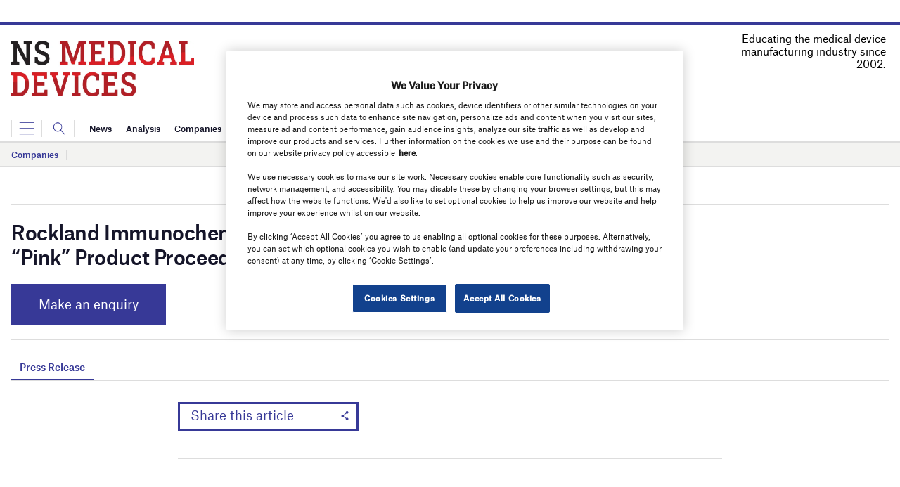

--- FILE ---
content_type: text/html; charset=utf-8
request_url: https://www.google.com/recaptcha/api2/anchor?ar=1&k=6LcjyIcUAAAAAHxgr_9sxzhGCxAjuNmo9c0RzZos&co=aHR0cHM6Ly93d3cubnNtZWRpY2FsZGV2aWNlcy5jb206NDQz&hl=en&v=PoyoqOPhxBO7pBk68S4YbpHZ&size=normal&anchor-ms=20000&execute-ms=30000&cb=bntdg8x62l8m
body_size: 49443
content:
<!DOCTYPE HTML><html dir="ltr" lang="en"><head><meta http-equiv="Content-Type" content="text/html; charset=UTF-8">
<meta http-equiv="X-UA-Compatible" content="IE=edge">
<title>reCAPTCHA</title>
<style type="text/css">
/* cyrillic-ext */
@font-face {
  font-family: 'Roboto';
  font-style: normal;
  font-weight: 400;
  font-stretch: 100%;
  src: url(//fonts.gstatic.com/s/roboto/v48/KFO7CnqEu92Fr1ME7kSn66aGLdTylUAMa3GUBHMdazTgWw.woff2) format('woff2');
  unicode-range: U+0460-052F, U+1C80-1C8A, U+20B4, U+2DE0-2DFF, U+A640-A69F, U+FE2E-FE2F;
}
/* cyrillic */
@font-face {
  font-family: 'Roboto';
  font-style: normal;
  font-weight: 400;
  font-stretch: 100%;
  src: url(//fonts.gstatic.com/s/roboto/v48/KFO7CnqEu92Fr1ME7kSn66aGLdTylUAMa3iUBHMdazTgWw.woff2) format('woff2');
  unicode-range: U+0301, U+0400-045F, U+0490-0491, U+04B0-04B1, U+2116;
}
/* greek-ext */
@font-face {
  font-family: 'Roboto';
  font-style: normal;
  font-weight: 400;
  font-stretch: 100%;
  src: url(//fonts.gstatic.com/s/roboto/v48/KFO7CnqEu92Fr1ME7kSn66aGLdTylUAMa3CUBHMdazTgWw.woff2) format('woff2');
  unicode-range: U+1F00-1FFF;
}
/* greek */
@font-face {
  font-family: 'Roboto';
  font-style: normal;
  font-weight: 400;
  font-stretch: 100%;
  src: url(//fonts.gstatic.com/s/roboto/v48/KFO7CnqEu92Fr1ME7kSn66aGLdTylUAMa3-UBHMdazTgWw.woff2) format('woff2');
  unicode-range: U+0370-0377, U+037A-037F, U+0384-038A, U+038C, U+038E-03A1, U+03A3-03FF;
}
/* math */
@font-face {
  font-family: 'Roboto';
  font-style: normal;
  font-weight: 400;
  font-stretch: 100%;
  src: url(//fonts.gstatic.com/s/roboto/v48/KFO7CnqEu92Fr1ME7kSn66aGLdTylUAMawCUBHMdazTgWw.woff2) format('woff2');
  unicode-range: U+0302-0303, U+0305, U+0307-0308, U+0310, U+0312, U+0315, U+031A, U+0326-0327, U+032C, U+032F-0330, U+0332-0333, U+0338, U+033A, U+0346, U+034D, U+0391-03A1, U+03A3-03A9, U+03B1-03C9, U+03D1, U+03D5-03D6, U+03F0-03F1, U+03F4-03F5, U+2016-2017, U+2034-2038, U+203C, U+2040, U+2043, U+2047, U+2050, U+2057, U+205F, U+2070-2071, U+2074-208E, U+2090-209C, U+20D0-20DC, U+20E1, U+20E5-20EF, U+2100-2112, U+2114-2115, U+2117-2121, U+2123-214F, U+2190, U+2192, U+2194-21AE, U+21B0-21E5, U+21F1-21F2, U+21F4-2211, U+2213-2214, U+2216-22FF, U+2308-230B, U+2310, U+2319, U+231C-2321, U+2336-237A, U+237C, U+2395, U+239B-23B7, U+23D0, U+23DC-23E1, U+2474-2475, U+25AF, U+25B3, U+25B7, U+25BD, U+25C1, U+25CA, U+25CC, U+25FB, U+266D-266F, U+27C0-27FF, U+2900-2AFF, U+2B0E-2B11, U+2B30-2B4C, U+2BFE, U+3030, U+FF5B, U+FF5D, U+1D400-1D7FF, U+1EE00-1EEFF;
}
/* symbols */
@font-face {
  font-family: 'Roboto';
  font-style: normal;
  font-weight: 400;
  font-stretch: 100%;
  src: url(//fonts.gstatic.com/s/roboto/v48/KFO7CnqEu92Fr1ME7kSn66aGLdTylUAMaxKUBHMdazTgWw.woff2) format('woff2');
  unicode-range: U+0001-000C, U+000E-001F, U+007F-009F, U+20DD-20E0, U+20E2-20E4, U+2150-218F, U+2190, U+2192, U+2194-2199, U+21AF, U+21E6-21F0, U+21F3, U+2218-2219, U+2299, U+22C4-22C6, U+2300-243F, U+2440-244A, U+2460-24FF, U+25A0-27BF, U+2800-28FF, U+2921-2922, U+2981, U+29BF, U+29EB, U+2B00-2BFF, U+4DC0-4DFF, U+FFF9-FFFB, U+10140-1018E, U+10190-1019C, U+101A0, U+101D0-101FD, U+102E0-102FB, U+10E60-10E7E, U+1D2C0-1D2D3, U+1D2E0-1D37F, U+1F000-1F0FF, U+1F100-1F1AD, U+1F1E6-1F1FF, U+1F30D-1F30F, U+1F315, U+1F31C, U+1F31E, U+1F320-1F32C, U+1F336, U+1F378, U+1F37D, U+1F382, U+1F393-1F39F, U+1F3A7-1F3A8, U+1F3AC-1F3AF, U+1F3C2, U+1F3C4-1F3C6, U+1F3CA-1F3CE, U+1F3D4-1F3E0, U+1F3ED, U+1F3F1-1F3F3, U+1F3F5-1F3F7, U+1F408, U+1F415, U+1F41F, U+1F426, U+1F43F, U+1F441-1F442, U+1F444, U+1F446-1F449, U+1F44C-1F44E, U+1F453, U+1F46A, U+1F47D, U+1F4A3, U+1F4B0, U+1F4B3, U+1F4B9, U+1F4BB, U+1F4BF, U+1F4C8-1F4CB, U+1F4D6, U+1F4DA, U+1F4DF, U+1F4E3-1F4E6, U+1F4EA-1F4ED, U+1F4F7, U+1F4F9-1F4FB, U+1F4FD-1F4FE, U+1F503, U+1F507-1F50B, U+1F50D, U+1F512-1F513, U+1F53E-1F54A, U+1F54F-1F5FA, U+1F610, U+1F650-1F67F, U+1F687, U+1F68D, U+1F691, U+1F694, U+1F698, U+1F6AD, U+1F6B2, U+1F6B9-1F6BA, U+1F6BC, U+1F6C6-1F6CF, U+1F6D3-1F6D7, U+1F6E0-1F6EA, U+1F6F0-1F6F3, U+1F6F7-1F6FC, U+1F700-1F7FF, U+1F800-1F80B, U+1F810-1F847, U+1F850-1F859, U+1F860-1F887, U+1F890-1F8AD, U+1F8B0-1F8BB, U+1F8C0-1F8C1, U+1F900-1F90B, U+1F93B, U+1F946, U+1F984, U+1F996, U+1F9E9, U+1FA00-1FA6F, U+1FA70-1FA7C, U+1FA80-1FA89, U+1FA8F-1FAC6, U+1FACE-1FADC, U+1FADF-1FAE9, U+1FAF0-1FAF8, U+1FB00-1FBFF;
}
/* vietnamese */
@font-face {
  font-family: 'Roboto';
  font-style: normal;
  font-weight: 400;
  font-stretch: 100%;
  src: url(//fonts.gstatic.com/s/roboto/v48/KFO7CnqEu92Fr1ME7kSn66aGLdTylUAMa3OUBHMdazTgWw.woff2) format('woff2');
  unicode-range: U+0102-0103, U+0110-0111, U+0128-0129, U+0168-0169, U+01A0-01A1, U+01AF-01B0, U+0300-0301, U+0303-0304, U+0308-0309, U+0323, U+0329, U+1EA0-1EF9, U+20AB;
}
/* latin-ext */
@font-face {
  font-family: 'Roboto';
  font-style: normal;
  font-weight: 400;
  font-stretch: 100%;
  src: url(//fonts.gstatic.com/s/roboto/v48/KFO7CnqEu92Fr1ME7kSn66aGLdTylUAMa3KUBHMdazTgWw.woff2) format('woff2');
  unicode-range: U+0100-02BA, U+02BD-02C5, U+02C7-02CC, U+02CE-02D7, U+02DD-02FF, U+0304, U+0308, U+0329, U+1D00-1DBF, U+1E00-1E9F, U+1EF2-1EFF, U+2020, U+20A0-20AB, U+20AD-20C0, U+2113, U+2C60-2C7F, U+A720-A7FF;
}
/* latin */
@font-face {
  font-family: 'Roboto';
  font-style: normal;
  font-weight: 400;
  font-stretch: 100%;
  src: url(//fonts.gstatic.com/s/roboto/v48/KFO7CnqEu92Fr1ME7kSn66aGLdTylUAMa3yUBHMdazQ.woff2) format('woff2');
  unicode-range: U+0000-00FF, U+0131, U+0152-0153, U+02BB-02BC, U+02C6, U+02DA, U+02DC, U+0304, U+0308, U+0329, U+2000-206F, U+20AC, U+2122, U+2191, U+2193, U+2212, U+2215, U+FEFF, U+FFFD;
}
/* cyrillic-ext */
@font-face {
  font-family: 'Roboto';
  font-style: normal;
  font-weight: 500;
  font-stretch: 100%;
  src: url(//fonts.gstatic.com/s/roboto/v48/KFO7CnqEu92Fr1ME7kSn66aGLdTylUAMa3GUBHMdazTgWw.woff2) format('woff2');
  unicode-range: U+0460-052F, U+1C80-1C8A, U+20B4, U+2DE0-2DFF, U+A640-A69F, U+FE2E-FE2F;
}
/* cyrillic */
@font-face {
  font-family: 'Roboto';
  font-style: normal;
  font-weight: 500;
  font-stretch: 100%;
  src: url(//fonts.gstatic.com/s/roboto/v48/KFO7CnqEu92Fr1ME7kSn66aGLdTylUAMa3iUBHMdazTgWw.woff2) format('woff2');
  unicode-range: U+0301, U+0400-045F, U+0490-0491, U+04B0-04B1, U+2116;
}
/* greek-ext */
@font-face {
  font-family: 'Roboto';
  font-style: normal;
  font-weight: 500;
  font-stretch: 100%;
  src: url(//fonts.gstatic.com/s/roboto/v48/KFO7CnqEu92Fr1ME7kSn66aGLdTylUAMa3CUBHMdazTgWw.woff2) format('woff2');
  unicode-range: U+1F00-1FFF;
}
/* greek */
@font-face {
  font-family: 'Roboto';
  font-style: normal;
  font-weight: 500;
  font-stretch: 100%;
  src: url(//fonts.gstatic.com/s/roboto/v48/KFO7CnqEu92Fr1ME7kSn66aGLdTylUAMa3-UBHMdazTgWw.woff2) format('woff2');
  unicode-range: U+0370-0377, U+037A-037F, U+0384-038A, U+038C, U+038E-03A1, U+03A3-03FF;
}
/* math */
@font-face {
  font-family: 'Roboto';
  font-style: normal;
  font-weight: 500;
  font-stretch: 100%;
  src: url(//fonts.gstatic.com/s/roboto/v48/KFO7CnqEu92Fr1ME7kSn66aGLdTylUAMawCUBHMdazTgWw.woff2) format('woff2');
  unicode-range: U+0302-0303, U+0305, U+0307-0308, U+0310, U+0312, U+0315, U+031A, U+0326-0327, U+032C, U+032F-0330, U+0332-0333, U+0338, U+033A, U+0346, U+034D, U+0391-03A1, U+03A3-03A9, U+03B1-03C9, U+03D1, U+03D5-03D6, U+03F0-03F1, U+03F4-03F5, U+2016-2017, U+2034-2038, U+203C, U+2040, U+2043, U+2047, U+2050, U+2057, U+205F, U+2070-2071, U+2074-208E, U+2090-209C, U+20D0-20DC, U+20E1, U+20E5-20EF, U+2100-2112, U+2114-2115, U+2117-2121, U+2123-214F, U+2190, U+2192, U+2194-21AE, U+21B0-21E5, U+21F1-21F2, U+21F4-2211, U+2213-2214, U+2216-22FF, U+2308-230B, U+2310, U+2319, U+231C-2321, U+2336-237A, U+237C, U+2395, U+239B-23B7, U+23D0, U+23DC-23E1, U+2474-2475, U+25AF, U+25B3, U+25B7, U+25BD, U+25C1, U+25CA, U+25CC, U+25FB, U+266D-266F, U+27C0-27FF, U+2900-2AFF, U+2B0E-2B11, U+2B30-2B4C, U+2BFE, U+3030, U+FF5B, U+FF5D, U+1D400-1D7FF, U+1EE00-1EEFF;
}
/* symbols */
@font-face {
  font-family: 'Roboto';
  font-style: normal;
  font-weight: 500;
  font-stretch: 100%;
  src: url(//fonts.gstatic.com/s/roboto/v48/KFO7CnqEu92Fr1ME7kSn66aGLdTylUAMaxKUBHMdazTgWw.woff2) format('woff2');
  unicode-range: U+0001-000C, U+000E-001F, U+007F-009F, U+20DD-20E0, U+20E2-20E4, U+2150-218F, U+2190, U+2192, U+2194-2199, U+21AF, U+21E6-21F0, U+21F3, U+2218-2219, U+2299, U+22C4-22C6, U+2300-243F, U+2440-244A, U+2460-24FF, U+25A0-27BF, U+2800-28FF, U+2921-2922, U+2981, U+29BF, U+29EB, U+2B00-2BFF, U+4DC0-4DFF, U+FFF9-FFFB, U+10140-1018E, U+10190-1019C, U+101A0, U+101D0-101FD, U+102E0-102FB, U+10E60-10E7E, U+1D2C0-1D2D3, U+1D2E0-1D37F, U+1F000-1F0FF, U+1F100-1F1AD, U+1F1E6-1F1FF, U+1F30D-1F30F, U+1F315, U+1F31C, U+1F31E, U+1F320-1F32C, U+1F336, U+1F378, U+1F37D, U+1F382, U+1F393-1F39F, U+1F3A7-1F3A8, U+1F3AC-1F3AF, U+1F3C2, U+1F3C4-1F3C6, U+1F3CA-1F3CE, U+1F3D4-1F3E0, U+1F3ED, U+1F3F1-1F3F3, U+1F3F5-1F3F7, U+1F408, U+1F415, U+1F41F, U+1F426, U+1F43F, U+1F441-1F442, U+1F444, U+1F446-1F449, U+1F44C-1F44E, U+1F453, U+1F46A, U+1F47D, U+1F4A3, U+1F4B0, U+1F4B3, U+1F4B9, U+1F4BB, U+1F4BF, U+1F4C8-1F4CB, U+1F4D6, U+1F4DA, U+1F4DF, U+1F4E3-1F4E6, U+1F4EA-1F4ED, U+1F4F7, U+1F4F9-1F4FB, U+1F4FD-1F4FE, U+1F503, U+1F507-1F50B, U+1F50D, U+1F512-1F513, U+1F53E-1F54A, U+1F54F-1F5FA, U+1F610, U+1F650-1F67F, U+1F687, U+1F68D, U+1F691, U+1F694, U+1F698, U+1F6AD, U+1F6B2, U+1F6B9-1F6BA, U+1F6BC, U+1F6C6-1F6CF, U+1F6D3-1F6D7, U+1F6E0-1F6EA, U+1F6F0-1F6F3, U+1F6F7-1F6FC, U+1F700-1F7FF, U+1F800-1F80B, U+1F810-1F847, U+1F850-1F859, U+1F860-1F887, U+1F890-1F8AD, U+1F8B0-1F8BB, U+1F8C0-1F8C1, U+1F900-1F90B, U+1F93B, U+1F946, U+1F984, U+1F996, U+1F9E9, U+1FA00-1FA6F, U+1FA70-1FA7C, U+1FA80-1FA89, U+1FA8F-1FAC6, U+1FACE-1FADC, U+1FADF-1FAE9, U+1FAF0-1FAF8, U+1FB00-1FBFF;
}
/* vietnamese */
@font-face {
  font-family: 'Roboto';
  font-style: normal;
  font-weight: 500;
  font-stretch: 100%;
  src: url(//fonts.gstatic.com/s/roboto/v48/KFO7CnqEu92Fr1ME7kSn66aGLdTylUAMa3OUBHMdazTgWw.woff2) format('woff2');
  unicode-range: U+0102-0103, U+0110-0111, U+0128-0129, U+0168-0169, U+01A0-01A1, U+01AF-01B0, U+0300-0301, U+0303-0304, U+0308-0309, U+0323, U+0329, U+1EA0-1EF9, U+20AB;
}
/* latin-ext */
@font-face {
  font-family: 'Roboto';
  font-style: normal;
  font-weight: 500;
  font-stretch: 100%;
  src: url(//fonts.gstatic.com/s/roboto/v48/KFO7CnqEu92Fr1ME7kSn66aGLdTylUAMa3KUBHMdazTgWw.woff2) format('woff2');
  unicode-range: U+0100-02BA, U+02BD-02C5, U+02C7-02CC, U+02CE-02D7, U+02DD-02FF, U+0304, U+0308, U+0329, U+1D00-1DBF, U+1E00-1E9F, U+1EF2-1EFF, U+2020, U+20A0-20AB, U+20AD-20C0, U+2113, U+2C60-2C7F, U+A720-A7FF;
}
/* latin */
@font-face {
  font-family: 'Roboto';
  font-style: normal;
  font-weight: 500;
  font-stretch: 100%;
  src: url(//fonts.gstatic.com/s/roboto/v48/KFO7CnqEu92Fr1ME7kSn66aGLdTylUAMa3yUBHMdazQ.woff2) format('woff2');
  unicode-range: U+0000-00FF, U+0131, U+0152-0153, U+02BB-02BC, U+02C6, U+02DA, U+02DC, U+0304, U+0308, U+0329, U+2000-206F, U+20AC, U+2122, U+2191, U+2193, U+2212, U+2215, U+FEFF, U+FFFD;
}
/* cyrillic-ext */
@font-face {
  font-family: 'Roboto';
  font-style: normal;
  font-weight: 900;
  font-stretch: 100%;
  src: url(//fonts.gstatic.com/s/roboto/v48/KFO7CnqEu92Fr1ME7kSn66aGLdTylUAMa3GUBHMdazTgWw.woff2) format('woff2');
  unicode-range: U+0460-052F, U+1C80-1C8A, U+20B4, U+2DE0-2DFF, U+A640-A69F, U+FE2E-FE2F;
}
/* cyrillic */
@font-face {
  font-family: 'Roboto';
  font-style: normal;
  font-weight: 900;
  font-stretch: 100%;
  src: url(//fonts.gstatic.com/s/roboto/v48/KFO7CnqEu92Fr1ME7kSn66aGLdTylUAMa3iUBHMdazTgWw.woff2) format('woff2');
  unicode-range: U+0301, U+0400-045F, U+0490-0491, U+04B0-04B1, U+2116;
}
/* greek-ext */
@font-face {
  font-family: 'Roboto';
  font-style: normal;
  font-weight: 900;
  font-stretch: 100%;
  src: url(//fonts.gstatic.com/s/roboto/v48/KFO7CnqEu92Fr1ME7kSn66aGLdTylUAMa3CUBHMdazTgWw.woff2) format('woff2');
  unicode-range: U+1F00-1FFF;
}
/* greek */
@font-face {
  font-family: 'Roboto';
  font-style: normal;
  font-weight: 900;
  font-stretch: 100%;
  src: url(//fonts.gstatic.com/s/roboto/v48/KFO7CnqEu92Fr1ME7kSn66aGLdTylUAMa3-UBHMdazTgWw.woff2) format('woff2');
  unicode-range: U+0370-0377, U+037A-037F, U+0384-038A, U+038C, U+038E-03A1, U+03A3-03FF;
}
/* math */
@font-face {
  font-family: 'Roboto';
  font-style: normal;
  font-weight: 900;
  font-stretch: 100%;
  src: url(//fonts.gstatic.com/s/roboto/v48/KFO7CnqEu92Fr1ME7kSn66aGLdTylUAMawCUBHMdazTgWw.woff2) format('woff2');
  unicode-range: U+0302-0303, U+0305, U+0307-0308, U+0310, U+0312, U+0315, U+031A, U+0326-0327, U+032C, U+032F-0330, U+0332-0333, U+0338, U+033A, U+0346, U+034D, U+0391-03A1, U+03A3-03A9, U+03B1-03C9, U+03D1, U+03D5-03D6, U+03F0-03F1, U+03F4-03F5, U+2016-2017, U+2034-2038, U+203C, U+2040, U+2043, U+2047, U+2050, U+2057, U+205F, U+2070-2071, U+2074-208E, U+2090-209C, U+20D0-20DC, U+20E1, U+20E5-20EF, U+2100-2112, U+2114-2115, U+2117-2121, U+2123-214F, U+2190, U+2192, U+2194-21AE, U+21B0-21E5, U+21F1-21F2, U+21F4-2211, U+2213-2214, U+2216-22FF, U+2308-230B, U+2310, U+2319, U+231C-2321, U+2336-237A, U+237C, U+2395, U+239B-23B7, U+23D0, U+23DC-23E1, U+2474-2475, U+25AF, U+25B3, U+25B7, U+25BD, U+25C1, U+25CA, U+25CC, U+25FB, U+266D-266F, U+27C0-27FF, U+2900-2AFF, U+2B0E-2B11, U+2B30-2B4C, U+2BFE, U+3030, U+FF5B, U+FF5D, U+1D400-1D7FF, U+1EE00-1EEFF;
}
/* symbols */
@font-face {
  font-family: 'Roboto';
  font-style: normal;
  font-weight: 900;
  font-stretch: 100%;
  src: url(//fonts.gstatic.com/s/roboto/v48/KFO7CnqEu92Fr1ME7kSn66aGLdTylUAMaxKUBHMdazTgWw.woff2) format('woff2');
  unicode-range: U+0001-000C, U+000E-001F, U+007F-009F, U+20DD-20E0, U+20E2-20E4, U+2150-218F, U+2190, U+2192, U+2194-2199, U+21AF, U+21E6-21F0, U+21F3, U+2218-2219, U+2299, U+22C4-22C6, U+2300-243F, U+2440-244A, U+2460-24FF, U+25A0-27BF, U+2800-28FF, U+2921-2922, U+2981, U+29BF, U+29EB, U+2B00-2BFF, U+4DC0-4DFF, U+FFF9-FFFB, U+10140-1018E, U+10190-1019C, U+101A0, U+101D0-101FD, U+102E0-102FB, U+10E60-10E7E, U+1D2C0-1D2D3, U+1D2E0-1D37F, U+1F000-1F0FF, U+1F100-1F1AD, U+1F1E6-1F1FF, U+1F30D-1F30F, U+1F315, U+1F31C, U+1F31E, U+1F320-1F32C, U+1F336, U+1F378, U+1F37D, U+1F382, U+1F393-1F39F, U+1F3A7-1F3A8, U+1F3AC-1F3AF, U+1F3C2, U+1F3C4-1F3C6, U+1F3CA-1F3CE, U+1F3D4-1F3E0, U+1F3ED, U+1F3F1-1F3F3, U+1F3F5-1F3F7, U+1F408, U+1F415, U+1F41F, U+1F426, U+1F43F, U+1F441-1F442, U+1F444, U+1F446-1F449, U+1F44C-1F44E, U+1F453, U+1F46A, U+1F47D, U+1F4A3, U+1F4B0, U+1F4B3, U+1F4B9, U+1F4BB, U+1F4BF, U+1F4C8-1F4CB, U+1F4D6, U+1F4DA, U+1F4DF, U+1F4E3-1F4E6, U+1F4EA-1F4ED, U+1F4F7, U+1F4F9-1F4FB, U+1F4FD-1F4FE, U+1F503, U+1F507-1F50B, U+1F50D, U+1F512-1F513, U+1F53E-1F54A, U+1F54F-1F5FA, U+1F610, U+1F650-1F67F, U+1F687, U+1F68D, U+1F691, U+1F694, U+1F698, U+1F6AD, U+1F6B2, U+1F6B9-1F6BA, U+1F6BC, U+1F6C6-1F6CF, U+1F6D3-1F6D7, U+1F6E0-1F6EA, U+1F6F0-1F6F3, U+1F6F7-1F6FC, U+1F700-1F7FF, U+1F800-1F80B, U+1F810-1F847, U+1F850-1F859, U+1F860-1F887, U+1F890-1F8AD, U+1F8B0-1F8BB, U+1F8C0-1F8C1, U+1F900-1F90B, U+1F93B, U+1F946, U+1F984, U+1F996, U+1F9E9, U+1FA00-1FA6F, U+1FA70-1FA7C, U+1FA80-1FA89, U+1FA8F-1FAC6, U+1FACE-1FADC, U+1FADF-1FAE9, U+1FAF0-1FAF8, U+1FB00-1FBFF;
}
/* vietnamese */
@font-face {
  font-family: 'Roboto';
  font-style: normal;
  font-weight: 900;
  font-stretch: 100%;
  src: url(//fonts.gstatic.com/s/roboto/v48/KFO7CnqEu92Fr1ME7kSn66aGLdTylUAMa3OUBHMdazTgWw.woff2) format('woff2');
  unicode-range: U+0102-0103, U+0110-0111, U+0128-0129, U+0168-0169, U+01A0-01A1, U+01AF-01B0, U+0300-0301, U+0303-0304, U+0308-0309, U+0323, U+0329, U+1EA0-1EF9, U+20AB;
}
/* latin-ext */
@font-face {
  font-family: 'Roboto';
  font-style: normal;
  font-weight: 900;
  font-stretch: 100%;
  src: url(//fonts.gstatic.com/s/roboto/v48/KFO7CnqEu92Fr1ME7kSn66aGLdTylUAMa3KUBHMdazTgWw.woff2) format('woff2');
  unicode-range: U+0100-02BA, U+02BD-02C5, U+02C7-02CC, U+02CE-02D7, U+02DD-02FF, U+0304, U+0308, U+0329, U+1D00-1DBF, U+1E00-1E9F, U+1EF2-1EFF, U+2020, U+20A0-20AB, U+20AD-20C0, U+2113, U+2C60-2C7F, U+A720-A7FF;
}
/* latin */
@font-face {
  font-family: 'Roboto';
  font-style: normal;
  font-weight: 900;
  font-stretch: 100%;
  src: url(//fonts.gstatic.com/s/roboto/v48/KFO7CnqEu92Fr1ME7kSn66aGLdTylUAMa3yUBHMdazQ.woff2) format('woff2');
  unicode-range: U+0000-00FF, U+0131, U+0152-0153, U+02BB-02BC, U+02C6, U+02DA, U+02DC, U+0304, U+0308, U+0329, U+2000-206F, U+20AC, U+2122, U+2191, U+2193, U+2212, U+2215, U+FEFF, U+FFFD;
}

</style>
<link rel="stylesheet" type="text/css" href="https://www.gstatic.com/recaptcha/releases/PoyoqOPhxBO7pBk68S4YbpHZ/styles__ltr.css">
<script nonce="w8IEXoUOAG3Xk3YpMjzLpw" type="text/javascript">window['__recaptcha_api'] = 'https://www.google.com/recaptcha/api2/';</script>
<script type="text/javascript" src="https://www.gstatic.com/recaptcha/releases/PoyoqOPhxBO7pBk68S4YbpHZ/recaptcha__en.js" nonce="w8IEXoUOAG3Xk3YpMjzLpw">
      
    </script></head>
<body><div id="rc-anchor-alert" class="rc-anchor-alert"></div>
<input type="hidden" id="recaptcha-token" value="[base64]">
<script type="text/javascript" nonce="w8IEXoUOAG3Xk3YpMjzLpw">
      recaptcha.anchor.Main.init("[\x22ainput\x22,[\x22bgdata\x22,\x22\x22,\[base64]/[base64]/bmV3IFpbdF0obVswXSk6Sz09Mj9uZXcgWlt0XShtWzBdLG1bMV0pOks9PTM/bmV3IFpbdF0obVswXSxtWzFdLG1bMl0pOks9PTQ/[base64]/[base64]/[base64]/[base64]/[base64]/[base64]/[base64]/[base64]/[base64]/[base64]/[base64]/[base64]/[base64]/[base64]\\u003d\\u003d\x22,\[base64]\\u003d\x22,\x22E8K0Z8Kjw4MRbcOmw7jDgcOCw7xsVMKqw4XDuBZ4TMKPwoTCil7CocKkSXNsacOBIsKew4VrCsKwwoQzUUkWw6sjwogPw5/ChSHDssKHOFIMwpUTw5Y7wpgRw69bJsKkQMKwVcORwr0gw4o3wo/Dun96wrRPw6nCuAHCuCYLcD9+w4tLGsKVwrDCssO0wo7DrsKZw4EnwoxXw5xuw4E0w7bCkFTCucKuNsK+Vmd/e8Kewoh/T8OtBhpWUcO2cQvCtTgUwq9zZMK9JEHChTfCosKfNcO/w6/DunjDqiHDrzlnOsOPw7LCnUlQRkPCkMKiHMK7w68Uw5Fhw7HCp8KODnQ7DXl6BsKYRsOSHcOSV8OybQl/[base64]/DomgGAsOOwprDq03CgG1ONsKjcnrDiMK9bA7CkAjDmMKwLsOewrRxOCPCqzTCqCRbw4TDrVvDiMOuwqceDz5SfhxIDioTPMOUw5U5cWXDs8OVw5vDgMO3w7LDmG/DmMKfw6HDkMOew60CUV3Dp2c2w7HDj8OYM8OIw6TDojPCrHkVw6I1woZkTsOJwpfCk8OBSythAjzDnTh2wp3DosKow7Vqd3fDh2Q8w5JRb8O/wpTCl38Aw6tJYcOSwpw0wpo0WStPwpYdFSMfAw7CisO1w5APw7/CjlRDLMK6acK4wqlVDhPCqSYMw4I7BcOnwpJtBE/[base64]/Cr8KHVMO2w4hMwrRpw604DAXCqhw6QRvCgDfCs8KTw7bCknNXUsOHw53Ci8KcTsO5w7XCqmlMw6DCi0oXw5xpNcKNFUrCpkFWTMOBMMKJCsK/w4kvwosoSsO8w6/[base64]/CuMOsw6/[base64]/[base64]/biAfcjzDnDfDjsKvw4bDojswwo/[base64]/YcO8wr0Cw64AR2fCvcO4J8Kcw4fDkXHDrylXw5nDkUTDv3vCj8O9w4XCjzo8bFvDj8OhwoV4wq16BMK0IWrCl8KnwpLDgjYgIlPDscOIw75XEnTCksOIwox1w43DicO8VVF9aMKdw51dwqPDpcOCCsKyw6LChMKvw4ZuTF9DwrjCqQTCr8K0worCkcKJGMOewo/CsBlJw7LChlAlwrHCilohwosDwqvDpVMdwpkCw67CrMOuajnDhGDCjQPCuSsiw5DDrEnDvirDo2/CqcKTw6DCh2A5WsOpwrvDngFgwrjDpjDCgBvDmcKdSMK8TUjCosODw4/DrkjDiDEGwrZ8wpLDkMKeM8KHccO3e8Otwqd2w4lHwrthwrYMw4rDu0XDt8KMwo7DkMKPw7HDs8OJw4ltCiXDgnlZw40sHMOwwolJW8ORYzt7wpkbwrBlwo/Du1fDuhTDmlTDskMKfStXDcKYVjzCpMK0wopSIMOxAsOkw6fCvk/[base64]/[base64]/Dh8O3UTkvwqTCgWrCncOfwrcCDsKGwqvDkcKaAyjDgsKoYELCiRoNwofDrn40w4Vdw4lxw5IvwpfDmsOHN8Ouw7FwV0okb8O4w58Iwq08eBVyHQ/CkkHCqGtXwprDqhRSPXcRw5Npw5bDnsO5J8KKwo7Co8KtFcKmPMOswqxfw4DCmmoHwphHw65BKMOnw7bCmcOdW1PChcOkwqcEYcOJwpbClcOCOcKZwoA4NxDDiRwgw7bCjifDtcOKAMOZdzxow73CoglnwqwlbsKFNmvDi8O6w74/wqfDvMKCc8O1w7dHLMKlBMKsw6A/w4UBwrrDtMOCw7oDw4TCiMOawqnDucKlRsOcw5Q7EnMTVsKPcFXCmEPCgjTDicKee30vwr9fw6oMw7HCuw9Bw63CisKLwqk6RsOawrDDrx4kwpt5F0jCtntFw7ZYFRFyei/[base64]/DgTBDwrrCpC9mNsK4SMKkcgrCt3TDucKBHsKCw6nDlcOWHsKudsKaHSAIw69ZwpPCjypvdsKgwq8ow5zCuMKcF3DDlMOLwrMgHXvCnARcwoLDmQPCj8OpfsOhRsOAc8KcDz/[base64]/DgGEdwpPDuHvCvyzCpcOCw4R+Mwsow7V8K8KCJsKdw4vCoEbCohvCsWvDlcOUw7XDnsKVdMODLcOww4l0wrgwLFJUTsOvF8O/wrUdal5+FW8iZ8KyGHllDA/DmMKKwpoYwrssMD3Ds8OpUcOfLMKHw6rDuMKSHApjw6TCrVcMwpNEUMKFUcKuwprDv1bCmcOTX8K3woFEcQHDncKCw4w5w49Lw5rCjMKIVsK/ZHZIbMKOwrTCn8Olw7ZBfMKIw67DiMKhSF0aW8Kew6lGwo0rNMK4w6QOw5RpR8Oowp9ewpZDEcOtwpkdw6XDlT/DtVLCmMKow7cYwrnDtHzDl1dASMK0w7FewrLCr8Ktw7jComPDjMKvw7J6XDfCq8O5w6bDhXHDucO7w6nDrxnCkcK5VsOXVUk8NXPDkBLCscK0ecKnG8KaJG0wSABAw78Qwr/[base64]/DlCxWwpURw73CjlnCmcOlw6ojAypMfcOCw5zCn3Vqw4fDqsKwSFPDgsOZNMKgwpIlwqrDiU8GaBUmIkLCmUlxDcOXw5MCw6lpw51qwoHCmsO+w61VeFMsH8KAw5BhXsKKY8OjARvDnmcIw53Ch3/DrMK2ckHDhcO7w4TChkkgwojCqcKHScOawoXDm0saCBjCuMKtw47DucKrIgtUdjcpRsKBwo3ChMKEw5LCnHDDvAfDiMK4w7nDvXBDd8K2ecOSa01Ne8Odwr0bwqIXEW/[base64]/Ch8Oow7/CrcOdMcO2wpTDiXU4woJ0w4xDXcKZHsKfw4MHYMOTw5khwrYbHcO/w7cnFzrDvsOawpdgw74jRMO8D8KHwrrCiMO6XBE5UCPCribChQLCj8KlUMOrw43CucOHRFFcQhLDjB0EJ2VmFMODwogUwo41Fkg4YMKRwocWW8KgwqJ/YcK5w4Z4w5XDkCnCnAQNHcK6wqjDoMKbwpXDqsK/wr3DjsOAwoPDnMK0w4QVw5EyDcKVXMK1w79Hw67CmA1OJWUMJcO2KRxvb8KjETjDpx5ATnMGwoXCmMOGw5DCg8KhYsOkY8OacFtDw4pwwobChFwMesKHUUfDgXrCnsKcNm/CocKMF8OfZwpiMsOwfsO0OHvChShiwr0Tw5IpQ8KzwpbClcOAwpvDvMOMwo9aw6pCwoTCpkbDi8KYwoDCkAHDo8O0wrUMJsKzDxbCp8OpIsKJUcKhwqzCpRDCqsK/[base64]/[base64]/[base64]/[base64]/[base64]/CoDYNewDDqcOZf8Kuw4R8SMKhw4/DjsKxc8KXUMOaw60xw7xFwqRbwqnDpRbDlQssE8Ktw6NDwq81LgwYwqccwrfCv8K4w6HDmRxBOcOew6/Cj0N1w4jDhcOPXcO9ZlvCgXLDoSXClsOWSUHCpcKvK8OXw4ccW1Yzcy/Dq8OubAvDv0IWLAleDRbCjX/[base64]/[base64]/CiB7DqsKMwooNwpc1w4oIO8KWMQfDqcKww53CkMOEw7U/w6goOxvCqn0fG8O4w63CtlHCnMOGdcOeTMKFw5Vew43DpQTDtHB6SMKkY8OHEQ1TOcK3c8OWwqAcHMO/c1DDrcKbw4XDlMKQS1fCvVcsFsOcdlHDqsKQw6wOw5c5OhYjQcKmC8Ouw77DtMOHw5LDjsOfw7/CryfDm8KCwq50JhDCqnnCocKBesO3w7LDq0Mbw6DCq2xTw6jDplbDs1cdUcOlwodaw6pTwoHDp8O0w47CiEZ9ZjjDs8OueF56esKEw4koEm/[base64]/[base64]/wpYTwoc4LjVbdiNgwooaGkE5PsOtZDbDnHhLWkpPw55rW8KRbVjDhlnDslBcVzbCncKtwox+M1TDjAjCiHfCiMO4ZMO7b8O7w59zCMKDOMKWw5obw7/[base64]/JMK5w4VKNsKrK8Kaw43DvMKewo7CosO0w4VXdsKNwq4kG3sLwrLCkcOzNjl4cgpJwoswwrt3XMK1V8Klw6pmIsKHwrQKw7JkwoTCnjwCwr9Ew6UTM15JwqLCsmgQTMOiw6xsw5cww5ZTbcO6wozDv8Kpw7o6QsK2HUXDlQHDlcOzwr7DrF/[base64]/TzHDjsK9fsO3BhhWJMOjK1kFwp3DiyN3fsKDw6Qyw5bDgcOTwoDCr8Otw43CgjXDmkPCk8OreA0RGnM5wrPCshTDt0LCqSPCpcKyw7QAwpgHw45MUEJxczjCnEc2w6kqw61Ww7/[base64]/[base64]/[base64]/CpsKfT8OhLBLDsMK5Z8OCMBMTwqBlNsKnclsewokNfQUIwoYmwpFJEcKEX8O6w4ZhYHbDsmLCkzI1wpnDhcKBwq1JdcKOw7rDpijDrS/[base64]/CgsKNG8KIJcKywpzCh8OAw4dvNsO8w4FwQ3nCu8K/[base64]/TicgX8Olw7I8wqLCscOjdsOiwq3CrcOiw6TCrcOHA38DJcKRCcKkeAYDDBvCrTFdwqQXT03DsMKlFsOyXsKFwqUdwqvCsiZ8w6/[base64]/CsG4bHB/ClxDDrcKMwoLCm8OJwrXDrnchw5/DvGzCosOCw4s/woPChzpTesKhEMKPw6TCo8OCJAzCqTVQw4vCpsO6wohVw5rDqSnDjsKgRgwbKi05eClhb8K4w5HCqlhUacO0w5AzAMK/[base64]/DpsO4DsK9wrpSwrbCnD3Dm1TChBTCiyLCuGXDm8OvABMXw6VMw4I+VsKgV8KEGxl0PU/CoAHDoErDqynDsjXDqsKxwqUMwrLCuMKNSlrDnzTClsK+OArClUjDmMKYw6oBOMKUBQsXw67CiGvDuQ/DpcKIe8OgwrHDsQE3HVzCsizDrUDCohRUdBzCk8OMwoExw5TCv8KGJjvDojBWCTfDrcKswoLCtUfDnsOBQjrDhcKWX1txw4QRw5LCoMKhMknCtMOIaApfXsO5GivDnkbDsMOyVT7CrXc6UsOMwo3Ci8OnR8OqwpjDqR1Fwrczwq51Fg3CsMOLFcOxwq9/NmROERM5EcKlN3tYfBnCojEMEgFdwq/CsivCvMKEw7nDtMOxw70DCQ7CjsKtw78SdTzDmsO9Uxdpwq4Ze34bN8O5w4zDs8Kow5FVw5IUTTnCnkFSHsKJw4FxTcKXw5ccwoZKaMOLwo4uLgA6w6A6a8Kjw7l7wpDCvMKffFHCjMKXQyUlw68/w6JYeQzCvMOTOGvDthszIDIoYDoWwooyYTrDqU/CqcKuAyAzCsKyOsKDwrt7fxvDpHbCjFIdw68lCkHCgsOlw4HDhRrDrcO4R8K+w7MPHBd/[base64]/[base64]/[base64]/[base64]/w6IfNgnCkVTDoWdwFsOgw4s3WmHCtMO9Y8KaBMKkb8KQGMOTw6nDgDfCr33CuEFdHMKMRMOgNcOcw6VyJxVbw7BaIxITXcOZQhgQCMKmUkYPw57ChREIFC5CPsOQwrAwaH7CisOFCcOYwrbDnVcuVMOSwpIXLMO1JDpMwoEIRifDj8OyS8Ouw6/DqVDDik4Qw7tjI8OqwpTCoEVnccO7wohQOcOCwrFiw4nCk8OdDzvDlMO9XmPDoHEyw6ESE8KrZMKrSMKnwowPwo/Cqj5SwpgEwpwuwoUawooQB8OhHWMLwoRAwo1FLDvCjMOww7DCqSYrw59gWsOSw5bDocKmfDJ1w7fCt2bCnRvDosKLSwUNwpDCqU1Dw4HClTkIWUTDjsKGwowvwr7CqsOewoI3w5M/HMOaw7DCrGDCosO/wrrCgMO/wpR/[base64]/wrplwpvCt0XDg8OBPjbCvMKuwrl6w6EZwrLCnMK7wodfw4LCgEXCosOHwpZyOjLCqsKfbULDiEUXSFvCrsO4AcK+XcKnw7tTG8KUw7pWXzh5IT/[base64]/DmGF+wpTDlVxNEwTDv8OvREd2OcOMJsKrwrJkQ0bCisKMf8OgcRHDpUfCjcKfw7bCvn5jwpsEwptSw7nCuDbDrsK9OhUuwo4Zw7/DsMKEwpPDksOVwrR/w7PCkcKlw4vCkMKjwqnDm0LCrFxFeBMxwqDCgMO1w5EmE0EWXEXDsisHHcO1w7Mvw4fDgMKkw6LDuMK4w4Yxw5AnLMOwwpMUw6dJOsKuwrDCmnnCm8O6w7zDrsOnPsKzbcKVwrcbIcO2U8OJUVvCrsK8w7DDgRvCsMKLwr0cwr7CpMKmwo3CjnFowo/Dk8OJMsO0bcOdBMOaM8OQw65dwpnCq8OOw6PDvMOCw5PDocOWasKBw6gaw5M0OsKpw6UzwqTDrQpFY3QQw5h/wotuAitcb8OhwobCr8KNw7rDni7Dq1IYMcKFXMO+RcKpw7jDncOADjXDnzN9AxnDhcOrGcOQKU8FVsONRk7DkcObFcOhwqvCrcO0asKNw63Dv3/DvSbCsHXCh8OTw5DDpsKbPXEZAV5kIjjCl8Oow7rCt8KvwobDt8OSQMK5DjBvDUMvwpwhcsKbHwHDscK1wrEqw53CuHoRw4vCi8K3wo/CrAfDicO4wqnDjcO/wqZUwpl/a8KZwq7DlMOmJsOhDsKpwobCgsODZ1XCthDCq0/CosKSwrp7On4dB8OPw71oKMKUwo3ChcKbYj/CpsOdacOkw7nDq8KYQsO9LhwcAHXCr8OMHMK8X0kKw7HCjy0xBsOZLg1ww4jDj8O4S1/CocOuw7ZzA8OOScO5wohdw5JRSMOqw7w3MStHaSZSYFjCjsKvUMKdP1vDhMKjLcKZTSUowrTCncOwRcO2ewvDtMOjw58KDsKkwqVEw4A/Vz1uNcK9OEfCpyHCq8ObA8KsCSnCpcOBwoFTwodiw63DtsKdwo7DjUlZw68CwoN/[base64]/Dq8Obw7jDq8KzwpPCjA7DuF/DqMOLwoN0PcKWw50bw4/Cl0hUwp52Ji7DlFnDhsKWwoU0DXnCt3XDm8KYbWrDlX4lB0cIwogACsK4w6PCgcOqZcKCRTpaPTc/[base64]/w69rw4U4HMKkw7xddMORVxXCgMKhODPCkjHDmB9jNMOALGfDhUrDrRPCqGLChF7DlzkUc8KQEcK4woPDjcK7w57DtAvDgm3Cj0/[base64]/DpsOcwpMVwpM3w5PCsmxowrNfw7UHwoonw4pnwr/CtsK8AzDCt0ZKwrNXXVk/wonCrMKTHsOnJVjCq8K/QsKRwpXDosOgF8Knw6LCssOmwphmw70lMsK5w5sIwqgnMlRed2h4WMKbYkbCp8KMLMOzNMODw4knwrR3QiN0ZsOJwrrDvRkpHsKVw4PDsMOKworDrgEIw6jCuFhLw70vwoMGwqnDq8OTw61wR8K0Eg8xEhfDhHxFw4ByHnNSw5PCqsK9w5jCmW0Yw4/ChMORATzCisOaw4LDpcO/[base64]/[base64]/DnCjCj8K/Cw/CoVdDG8K2dnTDp8OEcXDDmsOZU8OZCwc/w4zDr8O9YDnCscO0aEjCjUsnw4B2wqRqwpwLwoA2wrIuZnzCoU7Dp8ONWgoZIQLCkMK3wrZyE2DCrMOpSBDCqhHDscKIL8KxAcOxAcOhw4tGwqTCrD3CiU/DrT54wqnCssKUDF9kwpl3OcOFRsOywqFqG8OJZHEUdjBYw5J+SAPCozPDo8ONUkrCuMKiwpLDlsOZMjktw7vCicOuw43DqgTCgCtTRW9nfcO3OcOlcsK5WsOiw4cswrrCvcKuCcKGX17DlRcFw60vCcOlw5/Dt8K5wrdzwpVXIS3CsWbCtHnDqGHColxtwrpYWBtrMXhWw48VR8KHwp/[base64]/CvcKBw6t5aBkNLMOywoHDnsOMP8KYw6hvwoIUTMOzwqYwbsK4UnQ1J0hjwo7CvcO/wqHCr8OaGxowwrQDDcK/[base64]/DkyTDqVDCkm8ATh93wr7CpVwWJz/DjBPCkMKfazxyw7VbHAo8UMK8XMOhO2TCuHjDqMOAw6whwrVddllUw5A9w6XCs13CsmQsK8OEOmcgwpxAP8KEMMOhw6HDqDRVwoBIw4TCi2rDjG3DscOkAVnDki/[base64]/DvMOvw7c+QsOVClA6wpJHJMONQ1Ykw7/[base64]/Ct8KpPkvCtU5rwpIowpVEw6RVMCsVw6TDpMKUFTvDoj4bwo3CmhFdfsKXw6LChsKjw45Dw5hzFsOjMGjDuRTDsVElPsK/wqxHw6zDnDBEw4ZCUMO7w5LDuMOTECDDgSpewrnDsBpewp5mN2nDrD3DgMKXw7/DgT3CmHTDlFQma8K9wonDi8KOw7bChn81w6HDucKNbSfClcOgw7fCrMOHCikLwo7CsR8OPAkMw6fDmsOcwqrCikZUAnrDjj3DqcKjA8KfPSd/wqnDg8K4DMKMwrtBw6sywqjCgxHCqWk/YiLDmsK9JsKqw4I/wo7DiSDDnFhKw7XCrGbCisOlJkUVHw1bcGvDjX1nwrPDiWvDhMOnw7XDrzLDq8O2YsK4wo/ChsORZMOYABXDjgc0U8OuRHnDicOme8KDEsK9w6zCgcKZw48FwpvCuUPCqTxvJ35CcxjDs2zDi8OvdMOWw4rCicK4wr/CqsOWwqZ7T0Q4PQUORXgHPMOnwoHCnS3DgFU8w6R2w4jDncKCw60Zw7jCqMKEdhNEw40Bc8KtbyLDoMK5MMK1aW1Xw7jDnRTCrMKLZVgYBMOjwqnDj0Muwp/Dg8O+w4NQwrzCugVfEMKyTMKZOUjDkcKhQ1UCwqYYT8KqB13DvyIqw6c9wqsHwrZZXQTChjbClHrCtSTDmkvDvsOMA3pQdjgfw7/DsXksw63CnsOCw7guwoLDvcOEX0UGw5w/wpB5RcKiPlLCi0XDksKfakJCBFXDi8K5fAfCgXUZw4oow6Ubeg0aFl/Cl8K9VXjCtcK+acK1UsO6wq8NcMKAVXgGw4/Dr3jCjgIFw48aSx1rw6pswoDDgk7DmSsgDUp3w4vCv8KMw60Rw4McMMKowpc6wo7CtcOGw43DgAjDsMOtw4TCnWwqGj/[base64]/CtMKQTXbCjsOTP0LCncKnYsKUwpB8WzXCnsK+wpfDksOEeMOvw6Abw5ZEJhMeFXVnw5/Cp8OgbV1dGcOaw4zCtsKowrghwqHDkkJhEcKmw4dHBUDCqMK/w5nDrnfDniXDvsKFw59/GwFrw6VIw63Cg8Kew5VzwqrDoxh/wozCsMOYCFlXwqs0w5o5w5J1w7wvJ8Kyw4sgCzYaQXnCtW4wRlg4wrzCp21YIGHDrxjCtMKlL8OkbVvCnSBbbsKtw6PChTIOw63CrSHCqsOPa8KWGkUJcsKiwqUTw4E7a8OXXsOrHi/[base64]/Cp8Oswr8MwrN/wqzCkcOra8O9VhrDoMKLwoYAw65Iw5QRw4dow5U2wrx7w4EvBVpDw6sIIXQYczXCrHoZw7DDu8KZwrPCscKwSsKLMsOVw6Fhwr17aUDCjycPbWRcwrvDpRFFwr/DjMKww6AoUiFbwovCgcK8QnfCvMKeBsKZPyTDtHIZKyzDpsOMa0ZnfcKwPF7Ct8KrNcK9IS/DtmQ2w6rDhMONM8OmwrzDqSDCn8KESG3CjmlVw5dawpNKwq9IacOAK2AMdhouw50OBhDDrcKCb8OKwr/DusKTwrhOFw/DpUPCpXd+eU/Di8OjMsOowos/V8K+H8KmacK7wqUkeSQpdjnDicK9w7k3wrfCucK4woQzwoVYw4BINsKzwpcmasK8w5QiBG/DsAFvLyvChXrCjgYqw4DClw3DrcK5w5TCnRgpTMKvc1wXasOzWMOUwo3DkMO/w5w1w7zCnsOtU1HDsmtaw4bDoyBhYcKUwrZ0wofCjwDCrVRdchMfw5LClsOYw75wwpJ5w5/[base64]/Dt8O0w4fDmcOdwqFoEcOyCgh3PHIhNy/[base64]/Cl8KnZ2TCmAXCgMKPW2UywrJPwpFwGMKSXz8Sw4bCo8OKw5cwLEINbMKuAcKGXsKdeBgYw75aw5lxcsKOUMO3IsORXcOow6kxw7LCp8Klw6HChXk7bcORw75Tw7PDi8Kxw6wdwoN3dV89fsKsw6s/w4xZXTTDoyfCrMOkNC7Du8OLwrDCsmDDtSBOeGkOG0LCm2/[base64]/FVLDgMOsIcKBSG0sc1rDucOwRkcPZUYNwoNuwpAVBMONwqZZw6TDqD5fanjCh8KIw5ghw6YyJBMpw6LDrcKJScKLVCTCoMO3w73Cr8KXw4/DgMKawrbCpSPDv8KVwrofwqXChcKXTWTCtAN0dMKuwrbCr8OXw4Asw5pjFMOdw51RF8OebMOiwoHDhhUVwo/DnsOfWsKCwqBrAQM1wpdtw5LCicOewo3CgDzCrcOQfxzDhcOMwo/Dg0UKwpdqwrJtX8OPw6YRwrbCg145ZwVBwpPDkGTCkWAawrIAwrvDo8KzO8Kjw6knw7Zof8OBw79jwqMYwpjCkHXDisOSwoFfEgNHw7xFJxvDk2rDgl9zCx86w7RrMzNTwpUpfcOybMKDw7TDsnHDtsODwrbChsKrw6FgdBbDtRtXwrddJcOIwq/DpWhHCDvCj8KaF8KzLgYnwp3Cql3CnBRzwrl4wqPCgMKdR2pvDXYOXMO3UcO7fcKlw67DmMOwwowgw6wxU2TDncOeLAZFwrTCrMKAERk3WsOjBnbDsy07wrELb8OGw5g2w6JxZGAyUBQ3wrcBIcKswqvDiwNPIwjDmsKOE3fCmsKxwooTAQt/Fw7DjWrCiMOJw4DDh8KSNcO1w4E4wrzClcKUOsOvW8OEOGl0w51BKsOiwpBhw4LCiFLCvMKKOcKVwpbCoGbDozzCmMKqSkFhwqY2YiLCvHDDmB3CpsK0Bhdtwp3DqUbCvcODw7LDrcKWNnoMdsOGwrTCgiLDqcKrCmZaw54/woLDg37Dui1JMcONw7rChcOwOETDv8KddBPDpcOrY3zCpsOLbQbCmXkeLsKxFcOBwp3DkcKawrjClgzDu8OZwoJRecKhwodvwpvCh0vCrDPDocKbAljCsgDCosOLAnTDtcOww73CrFlsDMO2YzfDqcKMWMOIccKyw44twpRwwqnCscK4woXCj8OIwoMswo3Ct8Oowr/DsGLDh1htGStrc3B6w6xAAcOHwol8wqrDpz4XSVjCrlIHw50SwoRCw7nDmjfDmG4Yw7bCkjsdwobCmQbDsWtgwqVdwrkywqoZO2nCk8O0J8OVwrbCiMKYw59zwqsRNSgoDi5mXQzCqzEGIsOtwqnCplA4BwHDpXE/R8K3w6rDo8K6a8Oqw6t/[base64]/[base64]/Cv3ZDwrLCmQPDtWrDhMKNw6XDt0gywrrDosKfwqnCgETCssK0w4DDv8OWa8OPNg0NOsOWbE99Elglw4xRw6nDqxHCs13DmcOxKwPCug/CkMO7U8KrwoHCtsOuw5xWw6fDvgnCrWM/FHgRw6DDkTvDi8Ojw5HDqsKLeMO2w7oQIVhDwpgpB0JaDCBhH8O0ZRzDu8KMcBECwpMIw7DDgsKMcMKRbSHDlzpOw7AsN3HCtmYgWMOVwqHDr2rCl1JCW8OxeilywofDrXEDw5hrU8KzwqTDncOkCsKAw6DCu2HCpDN8w6Q2w4/DhsKow65UFMKfwovDlsKvw4xrFsKBD8KkGEfChRfClsKqw4Z0c8KFO8KXw6sJJcObw6DCrAZzw7rDijDCnCcmS3xew48lOcKPw6PDhAnDkcKAw5fCjxEgDMKASMKTJS3DmQfDskM8GCHDj0l/G8O3NibCuMOqwoJUHXbCj2PDiSvCucKoH8KHCMKuw4bDtcOBw7gkEFhFwpnCtsKUFsOecx4Bwo1Aw5zCiC5bw7zClcOMwojCgMOcw5cPJQ9hPMObecK/[base64]/[base64]/CuMOuT37DlWx2b8K2w60SY8OPw67DuCQ+w4zDqcKXWiRDwq1CVsO2I8K+wphQK0fDk2FMR8OfLi7Cm8KOKMKNTlvDtW3DnMK2eUkjwr1cwqnCpwLCqjHCoRfCtcOUwqrCqMKyMsO/w4NABcORw7UJwqtGZcOoNwnCvRs7wqLDo8ODw53DjzXCq27CvC8bGMK5bsKLGS3DsMKew5RNw457anTCs33Cn8K0wq/Ds8KfwoTDo8OAwpLCiTDClxk+JHTDoyx6w6HDsMObNj8+QwRbw77ClsO2woA4YcOsHsOuMj8KwoTDosORwobCosK+QDHCpMKjw4J7wqbCphk2LcOEw6ZtJUTDmMOAKMOSDH/ClH0/YnloQMOwb8Krwp4DLcOywpXCh0pHw6fCpMKfw5DDhMKEwqXCtcKPMcKBAMO1wrt0ccK6wphwQsO7worCu8KIf8KawocWMMOvw4hMwpvCicOQBMOGH3rDiAMrQMK5w4UWwrl0w7QCw6R2wp/DmCVoWMKvNMOywokDwrfDqcOWAsKaRiDDp8KbwozCu8Knw6UeBMKHw4zDhToEB8Khwp07TkREbMOEwr9XFDRowq17wpQ2wofCv8KxwpRzwrJ1w6rDinlyD8KrwqbCmcKHw43CjCjCvcKcalIBw4lnL8KZw69MC3jCkEzCmAwCwr3CojXDvVzChsOeQcOWwrlMwq/Cg2TCvWDDpMKkEi7DoMOoRsKbw4/DplZsOWrCu8O2e1LCiWdhwqPDk8KFVVvDtcOswq45wrImEsK6JMKpVmnCpHzCl38lw4hdaFHDusOKw7TCn8Opw6/DmMOGw4Azwpw4woDCvsOpwozCgcOowpkAw7DCsy7CrGVQw4bDssKnw5LDhsOqwoDDncKQNGzClcK8WEwRdsKLCsK5JSnCpMKWw5Fvw5fCvsKMwrPDtxNTasKxGcO7wpjCr8KjLTvClTF5wrbDmMKSwq/Dh8KMwrcEw40Fw6PDmMOxw6rDlcKDG8KlWzjDoMKZDcORQUvDhcKND1/CksODYmTCgcKOa8OCdcOpwrgVw6tQwp8xwrbDvRHCsMOOWsKQw57DuhXDrDkwTSnDs1kcXUXDvzTCvnHDvC/[base64]/W0AgbMKHw6/CiMKVw5vDtsOuw4LDpU8oKcOiw456wpDDjcKwMRZ3woXDlhMQS8KuwqHCv8OeBsOXwpYfE8KONMO4YkVnw6o/[base64]/CncOxwo/DpsKdwozDi2NQWig3cw5ZA8Kcw50EH1zDrMODXsOYa2fCvhjCgGfCj8Oyw7jDuRnDucK1wq7Ds8ONHsOSNsOlNk7CiX89dsOnw7PDhsKzwpfDmcKFw6Jqwrxxw5/ClcKOR8KWwpnChEvDucKNV2/CgMOxwqQ7ZQbCusKGccO+BcK7wqDCusKpSkjCqVzCusOcw44pwrU0w7BYfRgtOhgvwpHCgh3CqVhgbmlIw6AUIhYFJ8K+GyJfwrUzDBFbwrE/ScKMdsOafjzDjkTDnsKVw6/DmWXCv8OLEzEvWU3CisKgw5TCqMO+HsO6B8OrwrPCmn/[base64]/Cm8OSwrbCmyxBesOew4g+TMOcwoRQfsOCw5LDtiFOw6VtwrPCuSNrccOxw7fDg8OoN8OTwrLDqcKlV8O4wp3DgilQdmsOdgTCo8Kxw4NjMsOcIUdSw4rDk2/DvQzDl3MCLcK3woYTRMOtwoVuw53DqMOAamrDn8KRJFbCpHbDjMOaDcO9wpHCu2AmwpjCmMOKw5fDhcKGw6XChF9jQcOTJkpbwqnCtMKlwojDqMOJwrzDmsKiwrcLw4J/ZcKzw5LCojAWHFN7w5cmScOFwoXDl8KiwqlBwp/[base64]/Dq8OpMEvDmsKawqJuwrcbw5XCtsOxMErCicO8VMOww5DCkcOOwpdRwr5hNwHDh8OHXlLCn0rCp3ItNRtffMOVw6DCjmRhDXjDu8KNHsOSJMOvFiMXUwARLQ7Cg3rDr8Opw5rCi8KgwqZHw57DmR3Cr1/[base64]/ClyMwSRJiwoQAOnJ3wo/Cu8KSwqtsw7Bgw7rDuMKRwocfw60xwo7DjA/[base64]/[base64]/[base64]/DsRU9w4TCjMK2wrdwVcKjwpkEfhPDrjUZCUVEwqzCjsOiUzkUw6vDtMO2wrHDv8O8T8Klw7/DhsOGw7Fjw6nDn8OWw6E3wozCl8Olw6fDuDYDw7XCrjnDgsKWLmjDoQfDiTzClCdgIcKyM0nDnx1pwpF0w44gwrvDrEY9wp58w7vDmcOJw60UwoXDt8KZFDdsAcKDasOiCMKow4bChg/ClXXCrwsLw6rCqnbDpRcgbcKLw6TDo8KYw6DCmsOlwp/CqsOANsKOwqXDkUvDszrDtsOmQ8KuNMKVAw1qwqTDlWjDqcONIMOib8OCHCsvWsOfSsO2JRrDnRtAZcK3w67DucODw7/CujJYw4Aqwq4Pw6BAwprDjzrChygyw5TDgTXCt8OxeRkWw4JEwrkSwqsKOMKhwrMzFMKEwqnCg8K2XcKqbHBww6DCi8KAfBx0Gy/Cp8Kww4nCgyXDhUHCoMKmOxDDv8ODw6nCji4UecOUwoQ8VlUxZ8O5wpPDpUzDrGs5wpRKesKsXyMcwrnDssKMFVk6Hi/CrMKKTl3Cmw/Dm8OCSsOkBm5mwowJUMKOwqjDqjlsCsKlIcK/YBfCpsKiwo0qw7nDmHrCucKfwqwYKQwnwpHCtcKWwoUxwohLEsO0FiIrw5/CnMKyZ3nCrR/DvTEERcORw5YDTsOtXnpsw5TDjBpgVcK1U8OjwqLDmsOLTsKdwq3DnxXCscOGD2Q/cw0eCm7DnzbDkMKFAsKePcO3V0TDrmwzMyc7HcO+w784w6vDu1Y0HUhFTMOdw6Rtf3hMbQF+w4t4wq0pIVh6UcKYw79ew740WWA/OnxGcUbCkcKMbExWwo/Ds8KfOcOQVX/DvxnDsAxYRl/Dv8KSXMOOYMOgwqDCjljDoAchw7zDlSDDosKaw7IqCsOQw61IwokrwpHDr8O+w4/[base64]/Zll2VsKpwosQRMOtwpnDkcOLF3zDoMKhwpHChivClsKcwojCgcOrwrMWwo4heRlFwrHDuQdcL8Kmw4nCvMOsX8O2w77Ck8KawoVNE1o+FMO/[base64]/Cq8OID3rDsMOuRW5swoNjKAXDi8OTBMO/wqLDosKSw6rDsxUFw4TCosK4wrMUw6jCuDvCjcOZwojCosOAwqoMOT7Cp0hcT8OuQsKSWcKVMsOaYMOow4JqShHDtsKAWcO0ZXpII8Kfw7wVw4nCrcKSwrw5w7HDncO9w7fDmmNiVDYeHg\\u003d\\u003d\x22],null,[\x22conf\x22,null,\x226LcjyIcUAAAAAHxgr_9sxzhGCxAjuNmo9c0RzZos\x22,0,null,null,null,1,[21,125,63,73,95,87,41,43,42,83,102,105,109,121],[1017145,217],0,null,null,null,null,0,null,0,1,700,1,null,0,\[base64]/76lBhnEnQkZnOKMAhk\\u003d\x22,0,0,null,null,1,null,0,0,null,null,null,0],\x22https://www.nsmedicaldevices.com:443\x22,null,[1,1,1],null,null,null,0,3600,[\x22https://www.google.com/intl/en/policies/privacy/\x22,\x22https://www.google.com/intl/en/policies/terms/\x22],\x222CHPhQAnIa7wTJNrbyuvDFOytHGhJOYZWMv34LOmpMo\\u003d\x22,0,0,null,1,1768865564441,0,0,[33,185],null,[165,172,151,170],\x22RC-0ft9GaoJ6ejhBA\x22,null,null,null,null,null,\x220dAFcWeA55CG5MhjxZRIZigBt_Z_AnoLzfA9dYUWkgPotXASLuYyLVdIkiJRmaW2uw4QMPfhxJrG9Pa345nG1m4RSZPAHa6aoMEg\x22,1768948364452]");
    </script></body></html>

--- FILE ---
content_type: text/html; charset=utf-8
request_url: https://www.google.com/recaptcha/api2/aframe
body_size: -249
content:
<!DOCTYPE HTML><html><head><meta http-equiv="content-type" content="text/html; charset=UTF-8"></head><body><script nonce="ov6ygRY6eGsCFvVsMsSDfQ">/** Anti-fraud and anti-abuse applications only. See google.com/recaptcha */ try{var clients={'sodar':'https://pagead2.googlesyndication.com/pagead/sodar?'};window.addEventListener("message",function(a){try{if(a.source===window.parent){var b=JSON.parse(a.data);var c=clients[b['id']];if(c){var d=document.createElement('img');d.src=c+b['params']+'&rc='+(localStorage.getItem("rc::a")?sessionStorage.getItem("rc::b"):"");window.document.body.appendChild(d);sessionStorage.setItem("rc::e",parseInt(sessionStorage.getItem("rc::e")||0)+1);localStorage.setItem("rc::h",'1768861967691');}}}catch(b){}});window.parent.postMessage("_grecaptcha_ready", "*");}catch(b){}</script></body></html>